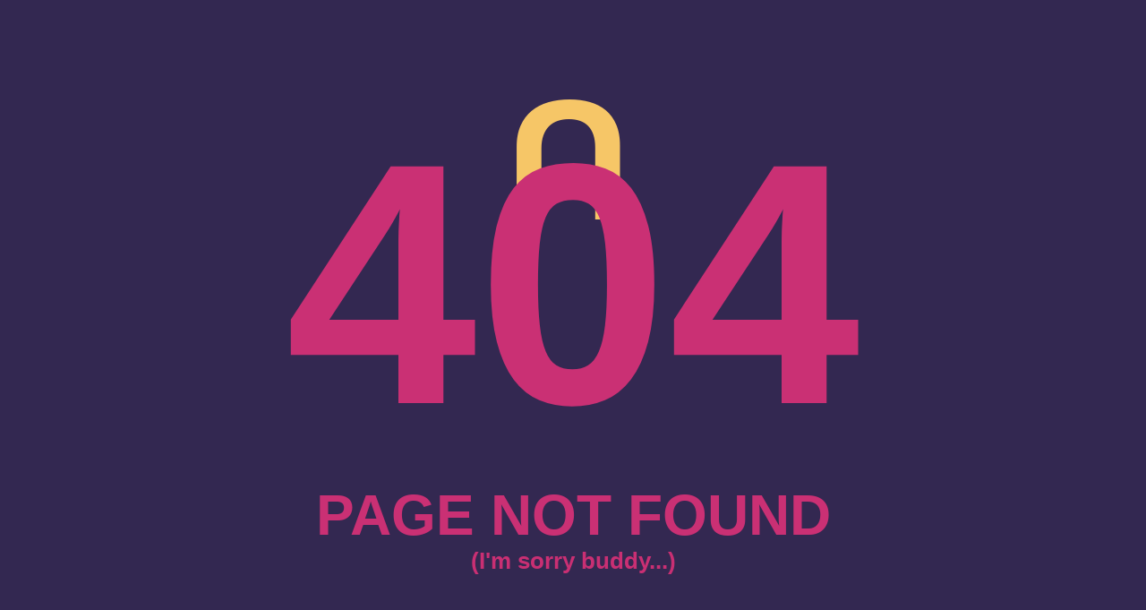

--- FILE ---
content_type: text/html; charset=UTF-8
request_url: https://konkurent.bg/pic/pages/2019-12/127/embed/files/gerb.pdf
body_size: 321
content:
<html>
    <head>
        <title>Error 404 Page not found!</title>
        <meta http-equiv="Content-Type" content="text/html; charset=UTF-8">
        <link rel="stylesheet" href="/static/admin/errors.css" type="text/css">
    </head>
    <body>
        <div class="base io"> 
          <h1 class="io">404</h1>
          <h2>Page not found</h2>
          <h5>(I'm sorry buddy...)</h5>
        </div>
    <script defer src="https://static.cloudflareinsights.com/beacon.min.js/vcd15cbe7772f49c399c6a5babf22c1241717689176015" integrity="sha512-ZpsOmlRQV6y907TI0dKBHq9Md29nnaEIPlkf84rnaERnq6zvWvPUqr2ft8M1aS28oN72PdrCzSjY4U6VaAw1EQ==" data-cf-beacon='{"version":"2024.11.0","token":"b48a193bc5404db29d75165bc7a37a1c","r":1,"server_timing":{"name":{"cfCacheStatus":true,"cfEdge":true,"cfExtPri":true,"cfL4":true,"cfOrigin":true,"cfSpeedBrain":true},"location_startswith":null}}' crossorigin="anonymous"></script>
</body>
</html>